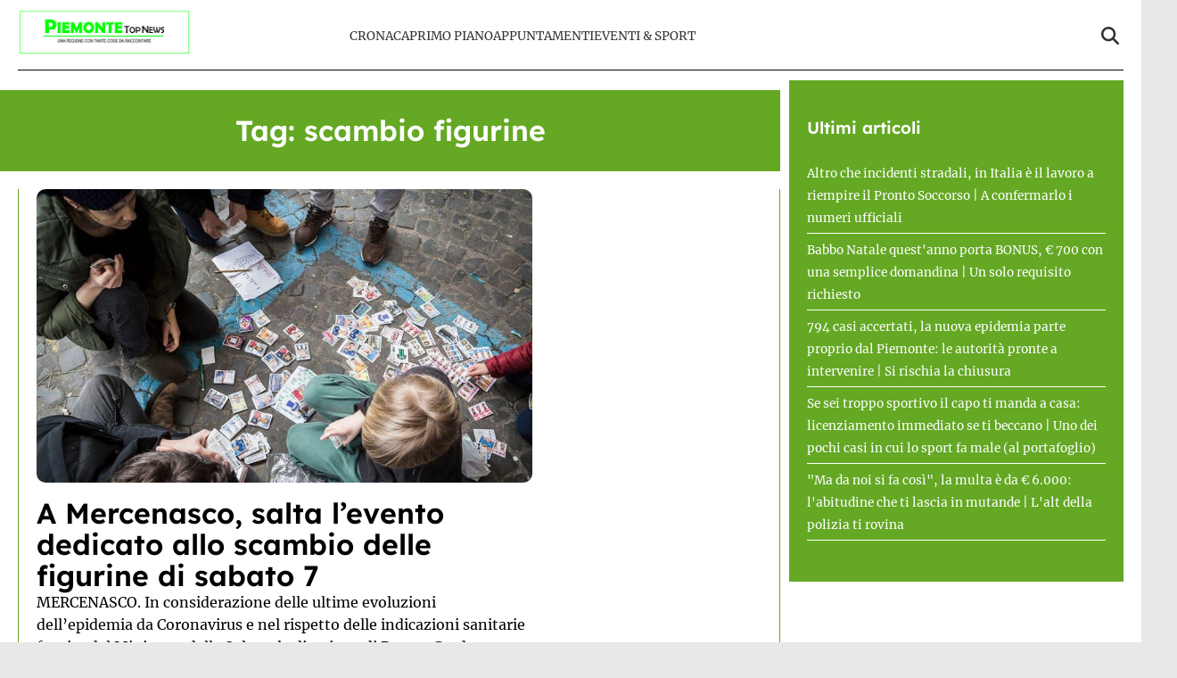

--- FILE ---
content_type: text/html; charset=UTF-8
request_url: https://www.piemontetopnews.it/tag/scambio-figurine/
body_size: 16236
content:
<!doctype html>
<html lang="it-IT">

<head>
    <meta name="google-site-verification" content="QfYxp999tW5hcRS6W2ylOYOwtJlzF2MsFhGfiH0rB7A" /><meta name="google-adsense-account" content="ca-pub-2121737085751619" />    <meta charset="UTF-8">
    <meta name="viewport" content="width=device-width, initial-scale=1">
    <link rel="profile" href="http://gmpg.org/xfn/11">
            <link rel="preconnect" href="https://securepubads.g.doubleclick.net" crossorigin>
        <link rel="preconnect" href="https://cmp.inmobi.com" crossorigin>
        <link rel="dns-prefetch" href="//www.googletagmanager.com">
        <link rel="dns-prefetch" href="//c.amazon-adsystem.com">
        <link rel="dns-prefetch" href="//adsystem.pages.dev">
    
    
    <style>
    :root {
                    --primary-color: #64a824;
                    --secondary-color: #ffffff;
                    --header-bg-color: #ffffff;
                    --header-text-color: #333333;
                    --footer-bg-color: #000000;
                    --footer-text-color: #ffffff;
                    --title-font: 'Lexend';
                    --body-font: 'Merriweather';
            }
</style>

	
    <script data-minify="1" src="https://www.piemontetopnews.it/wp-content/cache/min/1/wp-content/themes/victoria/inc/scripts/cmp/inmobi-generic.js?ver=1762448924" data-rocket-defer defer></script>
	<script data-minify="1" async src="https://www.piemontetopnews.it/wp-content/cache/min/1/ad-system/lib/prebid.js?ver=1762448924" crossorigin="anonymous"></script>
	<script data-minify="1" async src="https://www.piemontetopnews.it/wp-content/cache/min/1/tag/js/gpt.js?ver=1762448925" crossorigin="anonymous"></script>
	<script data-minify="1" async src="https://www.piemontetopnews.it/wp-content/cache/min/1/ad-system/loader.js?ver=1762448925" crossorigin="anonymous"></script>


    
    <meta name='robots' content='index, follow, max-image-preview:large, max-snippet:-1, max-video-preview:-1' />
	<style>img:is([sizes="auto" i], [sizes^="auto," i]) { contain-intrinsic-size: 3000px 1500px }</style>
	
	<!-- This site is optimized with the Yoast SEO plugin v24.8.1 - https://yoast.com/wordpress/plugins/seo/ -->
	<title>scambio figurine Archivi - PiemonteTopNews</title>
	<link rel="canonical" href="https://www.piemontetopnews.it/tag/scambio-figurine/" />
	<meta property="og:locale" content="it_IT" />
	<meta property="og:type" content="article" />
	<meta property="og:title" content="scambio figurine Archivi - PiemonteTopNews" />
	<meta property="og:url" content="https://www.piemontetopnews.it/tag/scambio-figurine/" />
	<meta property="og:site_name" content="PiemonteTopNews" />
	<meta name="twitter:card" content="summary_large_image" />
	<script type="application/ld+json" class="yoast-schema-graph">{"@context":"https://schema.org","@graph":[{"@type":"CollectionPage","@id":"https://www.piemontetopnews.it/tag/scambio-figurine/","url":"https://www.piemontetopnews.it/tag/scambio-figurine/","name":"scambio figurine Archivi - PiemonteTopNews","isPartOf":{"@id":"https://www.piemontetopnews.it/#website"},"primaryImageOfPage":{"@id":"https://www.piemontetopnews.it/tag/scambio-figurine/#primaryimage"},"image":{"@id":"https://www.piemontetopnews.it/tag/scambio-figurine/#primaryimage"},"thumbnailUrl":"https://www.piemontetopnews.it/wp-content/uploads/2020/03/Scambio-figurine-2.jpg","breadcrumb":{"@id":"https://www.piemontetopnews.it/tag/scambio-figurine/#breadcrumb"},"inLanguage":"it-IT"},{"@type":"ImageObject","inLanguage":"it-IT","@id":"https://www.piemontetopnews.it/tag/scambio-figurine/#primaryimage","url":"https://www.piemontetopnews.it/wp-content/uploads/2020/03/Scambio-figurine-2.jpg","contentUrl":"https://www.piemontetopnews.it/wp-content/uploads/2020/03/Scambio-figurine-2.jpg","width":1041,"height":615},{"@type":"BreadcrumbList","@id":"https://www.piemontetopnews.it/tag/scambio-figurine/#breadcrumb","itemListElement":[{"@type":"ListItem","position":1,"name":"Home","item":"https://www.piemontetopnews.it/"},{"@type":"ListItem","position":2,"name":"scambio figurine"}]},{"@type":"WebSite","@id":"https://www.piemontetopnews.it/#website","url":"https://www.piemontetopnews.it/","name":"PiemonteTopNews","description":"Una regione con tante cose da raccontare","publisher":{"@id":"https://www.piemontetopnews.it/#organization"},"potentialAction":[{"@type":"SearchAction","target":{"@type":"EntryPoint","urlTemplate":"https://www.piemontetopnews.it/?s={search_term_string}"},"query-input":{"@type":"PropertyValueSpecification","valueRequired":true,"valueName":"search_term_string"}}],"inLanguage":"it-IT"},{"@type":"Organization","@id":"https://www.piemontetopnews.it/#organization","name":"PiemonteTopNews","url":"https://www.piemontetopnews.it/","logo":{"@type":"ImageObject","inLanguage":"it-IT","@id":"https://www.piemontetopnews.it/#/schema/logo/image/","url":"https://www.piemontetopnews.it/wp-content/uploads/2025/04/Logo-nuovo.jpg","contentUrl":"https://www.piemontetopnews.it/wp-content/uploads/2025/04/Logo-nuovo.jpg","width":800,"height":206,"caption":"PiemonteTopNews"},"image":{"@id":"https://www.piemontetopnews.it/#/schema/logo/image/"}}]}</script>
	<!-- / Yoast SEO plugin. -->


<link rel="amphtml" href="https://www.piemontetopnews.it/tag/scambio-figurine/amp/" /><meta name="generator" content="AMP for WP 1.1.4"/><link rel='dns-prefetch' href='//www.piemontetopnews.it' />
<link rel='dns-prefetch' href='//cmp.inmobi.com' />
<link rel='dns-prefetch' href='//www.googletagmanager.com' />
<link rel='dns-prefetch' href='//securepubads.g.doubleclick.net' />

<link rel="alternate" type="application/rss+xml" title="PiemonteTopNews &raquo; Feed" href="https://www.piemontetopnews.it/feed/" />
<link rel="alternate" type="application/rss+xml" title="PiemonteTopNews &raquo; Feed dei commenti" href="https://www.piemontetopnews.it/comments/feed/" />
<link rel="alternate" type="application/rss+xml" title="PiemonteTopNews &raquo; scambio figurine Feed del tag" href="https://www.piemontetopnews.it/tag/scambio-figurine/feed/" />
<style id='wp-emoji-styles-inline-css' type='text/css'>

	img.wp-smiley, img.emoji {
		display: inline !important;
		border: none !important;
		box-shadow: none !important;
		height: 1em !important;
		width: 1em !important;
		margin: 0 0.07em !important;
		vertical-align: -0.1em !important;
		background: none !important;
		padding: 0 !important;
	}
</style>
<link rel='stylesheet' id='wp-block-library-css' href='https://www.piemontetopnews.it/wp-includes/css/dist/block-library/style.min.css?ver=6.8.3' type='text/css' media='all' />
<style id='wp-block-library-theme-inline-css' type='text/css'>
.wp-block-audio :where(figcaption){color:#555;font-size:13px;text-align:center}.is-dark-theme .wp-block-audio :where(figcaption){color:#ffffffa6}.wp-block-audio{margin:0 0 1em}.wp-block-code{border:1px solid #ccc;border-radius:4px;font-family:Menlo,Consolas,monaco,monospace;padding:.8em 1em}.wp-block-embed :where(figcaption){color:#555;font-size:13px;text-align:center}.is-dark-theme .wp-block-embed :where(figcaption){color:#ffffffa6}.wp-block-embed{margin:0 0 1em}.blocks-gallery-caption{color:#555;font-size:13px;text-align:center}.is-dark-theme .blocks-gallery-caption{color:#ffffffa6}:root :where(.wp-block-image figcaption){color:#555;font-size:13px;text-align:center}.is-dark-theme :root :where(.wp-block-image figcaption){color:#ffffffa6}.wp-block-image{margin:0 0 1em}.wp-block-pullquote{border-bottom:4px solid;border-top:4px solid;color:currentColor;margin-bottom:1.75em}.wp-block-pullquote cite,.wp-block-pullquote footer,.wp-block-pullquote__citation{color:currentColor;font-size:.8125em;font-style:normal;text-transform:uppercase}.wp-block-quote{border-left:.25em solid;margin:0 0 1.75em;padding-left:1em}.wp-block-quote cite,.wp-block-quote footer{color:currentColor;font-size:.8125em;font-style:normal;position:relative}.wp-block-quote:where(.has-text-align-right){border-left:none;border-right:.25em solid;padding-left:0;padding-right:1em}.wp-block-quote:where(.has-text-align-center){border:none;padding-left:0}.wp-block-quote.is-large,.wp-block-quote.is-style-large,.wp-block-quote:where(.is-style-plain){border:none}.wp-block-search .wp-block-search__label{font-weight:700}.wp-block-search__button{border:1px solid #ccc;padding:.375em .625em}:where(.wp-block-group.has-background){padding:1.25em 2.375em}.wp-block-separator.has-css-opacity{opacity:.4}.wp-block-separator{border:none;border-bottom:2px solid;margin-left:auto;margin-right:auto}.wp-block-separator.has-alpha-channel-opacity{opacity:1}.wp-block-separator:not(.is-style-wide):not(.is-style-dots){width:100px}.wp-block-separator.has-background:not(.is-style-dots){border-bottom:none;height:1px}.wp-block-separator.has-background:not(.is-style-wide):not(.is-style-dots){height:2px}.wp-block-table{margin:0 0 1em}.wp-block-table td,.wp-block-table th{word-break:normal}.wp-block-table :where(figcaption){color:#555;font-size:13px;text-align:center}.is-dark-theme .wp-block-table :where(figcaption){color:#ffffffa6}.wp-block-video :where(figcaption){color:#555;font-size:13px;text-align:center}.is-dark-theme .wp-block-video :where(figcaption){color:#ffffffa6}.wp-block-video{margin:0 0 1em}:root :where(.wp-block-template-part.has-background){margin-bottom:0;margin-top:0;padding:1.25em 2.375em}
</style>
<style id='classic-theme-styles-inline-css' type='text/css'>
/*! This file is auto-generated */
.wp-block-button__link{color:#fff;background-color:#32373c;border-radius:9999px;box-shadow:none;text-decoration:none;padding:calc(.667em + 2px) calc(1.333em + 2px);font-size:1.125em}.wp-block-file__button{background:#32373c;color:#fff;text-decoration:none}
</style>
<style id='global-styles-inline-css' type='text/css'>
:root{--wp--preset--aspect-ratio--square: 1;--wp--preset--aspect-ratio--4-3: 4/3;--wp--preset--aspect-ratio--3-4: 3/4;--wp--preset--aspect-ratio--3-2: 3/2;--wp--preset--aspect-ratio--2-3: 2/3;--wp--preset--aspect-ratio--16-9: 16/9;--wp--preset--aspect-ratio--9-16: 9/16;--wp--preset--color--black: #000000;--wp--preset--color--cyan-bluish-gray: #abb8c3;--wp--preset--color--white: #ffffff;--wp--preset--color--pale-pink: #f78da7;--wp--preset--color--vivid-red: #cf2e2e;--wp--preset--color--luminous-vivid-orange: #ff6900;--wp--preset--color--luminous-vivid-amber: #fcb900;--wp--preset--color--light-green-cyan: #7bdcb5;--wp--preset--color--vivid-green-cyan: #00d084;--wp--preset--color--pale-cyan-blue: #8ed1fc;--wp--preset--color--vivid-cyan-blue: #0693e3;--wp--preset--color--vivid-purple: #9b51e0;--wp--preset--gradient--vivid-cyan-blue-to-vivid-purple: linear-gradient(135deg,rgba(6,147,227,1) 0%,rgb(155,81,224) 100%);--wp--preset--gradient--light-green-cyan-to-vivid-green-cyan: linear-gradient(135deg,rgb(122,220,180) 0%,rgb(0,208,130) 100%);--wp--preset--gradient--luminous-vivid-amber-to-luminous-vivid-orange: linear-gradient(135deg,rgba(252,185,0,1) 0%,rgba(255,105,0,1) 100%);--wp--preset--gradient--luminous-vivid-orange-to-vivid-red: linear-gradient(135deg,rgba(255,105,0,1) 0%,rgb(207,46,46) 100%);--wp--preset--gradient--very-light-gray-to-cyan-bluish-gray: linear-gradient(135deg,rgb(238,238,238) 0%,rgb(169,184,195) 100%);--wp--preset--gradient--cool-to-warm-spectrum: linear-gradient(135deg,rgb(74,234,220) 0%,rgb(151,120,209) 20%,rgb(207,42,186) 40%,rgb(238,44,130) 60%,rgb(251,105,98) 80%,rgb(254,248,76) 100%);--wp--preset--gradient--blush-light-purple: linear-gradient(135deg,rgb(255,206,236) 0%,rgb(152,150,240) 100%);--wp--preset--gradient--blush-bordeaux: linear-gradient(135deg,rgb(254,205,165) 0%,rgb(254,45,45) 50%,rgb(107,0,62) 100%);--wp--preset--gradient--luminous-dusk: linear-gradient(135deg,rgb(255,203,112) 0%,rgb(199,81,192) 50%,rgb(65,88,208) 100%);--wp--preset--gradient--pale-ocean: linear-gradient(135deg,rgb(255,245,203) 0%,rgb(182,227,212) 50%,rgb(51,167,181) 100%);--wp--preset--gradient--electric-grass: linear-gradient(135deg,rgb(202,248,128) 0%,rgb(113,206,126) 100%);--wp--preset--gradient--midnight: linear-gradient(135deg,rgb(2,3,129) 0%,rgb(40,116,252) 100%);--wp--preset--font-size--small: 13px;--wp--preset--font-size--medium: 20px;--wp--preset--font-size--large: 36px;--wp--preset--font-size--x-large: 42px;--wp--preset--spacing--20: 0.44rem;--wp--preset--spacing--30: 0.67rem;--wp--preset--spacing--40: 1rem;--wp--preset--spacing--50: 1.5rem;--wp--preset--spacing--60: 2.25rem;--wp--preset--spacing--70: 3.38rem;--wp--preset--spacing--80: 5.06rem;--wp--preset--shadow--natural: 6px 6px 9px rgba(0, 0, 0, 0.2);--wp--preset--shadow--deep: 12px 12px 50px rgba(0, 0, 0, 0.4);--wp--preset--shadow--sharp: 6px 6px 0px rgba(0, 0, 0, 0.2);--wp--preset--shadow--outlined: 6px 6px 0px -3px rgba(255, 255, 255, 1), 6px 6px rgba(0, 0, 0, 1);--wp--preset--shadow--crisp: 6px 6px 0px rgba(0, 0, 0, 1);}:root :where(.is-layout-flow) > :first-child{margin-block-start: 0;}:root :where(.is-layout-flow) > :last-child{margin-block-end: 0;}:root :where(.is-layout-flow) > *{margin-block-start: 24px;margin-block-end: 0;}:root :where(.is-layout-constrained) > :first-child{margin-block-start: 0;}:root :where(.is-layout-constrained) > :last-child{margin-block-end: 0;}:root :where(.is-layout-constrained) > *{margin-block-start: 24px;margin-block-end: 0;}:root :where(.is-layout-flex){gap: 24px;}:root :where(.is-layout-grid){gap: 24px;}body .is-layout-flex{display: flex;}.is-layout-flex{flex-wrap: wrap;align-items: center;}.is-layout-flex > :is(*, div){margin: 0;}body .is-layout-grid{display: grid;}.is-layout-grid > :is(*, div){margin: 0;}.has-black-color{color: var(--wp--preset--color--black) !important;}.has-cyan-bluish-gray-color{color: var(--wp--preset--color--cyan-bluish-gray) !important;}.has-white-color{color: var(--wp--preset--color--white) !important;}.has-pale-pink-color{color: var(--wp--preset--color--pale-pink) !important;}.has-vivid-red-color{color: var(--wp--preset--color--vivid-red) !important;}.has-luminous-vivid-orange-color{color: var(--wp--preset--color--luminous-vivid-orange) !important;}.has-luminous-vivid-amber-color{color: var(--wp--preset--color--luminous-vivid-amber) !important;}.has-light-green-cyan-color{color: var(--wp--preset--color--light-green-cyan) !important;}.has-vivid-green-cyan-color{color: var(--wp--preset--color--vivid-green-cyan) !important;}.has-pale-cyan-blue-color{color: var(--wp--preset--color--pale-cyan-blue) !important;}.has-vivid-cyan-blue-color{color: var(--wp--preset--color--vivid-cyan-blue) !important;}.has-vivid-purple-color{color: var(--wp--preset--color--vivid-purple) !important;}.has-black-background-color{background-color: var(--wp--preset--color--black) !important;}.has-cyan-bluish-gray-background-color{background-color: var(--wp--preset--color--cyan-bluish-gray) !important;}.has-white-background-color{background-color: var(--wp--preset--color--white) !important;}.has-pale-pink-background-color{background-color: var(--wp--preset--color--pale-pink) !important;}.has-vivid-red-background-color{background-color: var(--wp--preset--color--vivid-red) !important;}.has-luminous-vivid-orange-background-color{background-color: var(--wp--preset--color--luminous-vivid-orange) !important;}.has-luminous-vivid-amber-background-color{background-color: var(--wp--preset--color--luminous-vivid-amber) !important;}.has-light-green-cyan-background-color{background-color: var(--wp--preset--color--light-green-cyan) !important;}.has-vivid-green-cyan-background-color{background-color: var(--wp--preset--color--vivid-green-cyan) !important;}.has-pale-cyan-blue-background-color{background-color: var(--wp--preset--color--pale-cyan-blue) !important;}.has-vivid-cyan-blue-background-color{background-color: var(--wp--preset--color--vivid-cyan-blue) !important;}.has-vivid-purple-background-color{background-color: var(--wp--preset--color--vivid-purple) !important;}.has-black-border-color{border-color: var(--wp--preset--color--black) !important;}.has-cyan-bluish-gray-border-color{border-color: var(--wp--preset--color--cyan-bluish-gray) !important;}.has-white-border-color{border-color: var(--wp--preset--color--white) !important;}.has-pale-pink-border-color{border-color: var(--wp--preset--color--pale-pink) !important;}.has-vivid-red-border-color{border-color: var(--wp--preset--color--vivid-red) !important;}.has-luminous-vivid-orange-border-color{border-color: var(--wp--preset--color--luminous-vivid-orange) !important;}.has-luminous-vivid-amber-border-color{border-color: var(--wp--preset--color--luminous-vivid-amber) !important;}.has-light-green-cyan-border-color{border-color: var(--wp--preset--color--light-green-cyan) !important;}.has-vivid-green-cyan-border-color{border-color: var(--wp--preset--color--vivid-green-cyan) !important;}.has-pale-cyan-blue-border-color{border-color: var(--wp--preset--color--pale-cyan-blue) !important;}.has-vivid-cyan-blue-border-color{border-color: var(--wp--preset--color--vivid-cyan-blue) !important;}.has-vivid-purple-border-color{border-color: var(--wp--preset--color--vivid-purple) !important;}.has-vivid-cyan-blue-to-vivid-purple-gradient-background{background: var(--wp--preset--gradient--vivid-cyan-blue-to-vivid-purple) !important;}.has-light-green-cyan-to-vivid-green-cyan-gradient-background{background: var(--wp--preset--gradient--light-green-cyan-to-vivid-green-cyan) !important;}.has-luminous-vivid-amber-to-luminous-vivid-orange-gradient-background{background: var(--wp--preset--gradient--luminous-vivid-amber-to-luminous-vivid-orange) !important;}.has-luminous-vivid-orange-to-vivid-red-gradient-background{background: var(--wp--preset--gradient--luminous-vivid-orange-to-vivid-red) !important;}.has-very-light-gray-to-cyan-bluish-gray-gradient-background{background: var(--wp--preset--gradient--very-light-gray-to-cyan-bluish-gray) !important;}.has-cool-to-warm-spectrum-gradient-background{background: var(--wp--preset--gradient--cool-to-warm-spectrum) !important;}.has-blush-light-purple-gradient-background{background: var(--wp--preset--gradient--blush-light-purple) !important;}.has-blush-bordeaux-gradient-background{background: var(--wp--preset--gradient--blush-bordeaux) !important;}.has-luminous-dusk-gradient-background{background: var(--wp--preset--gradient--luminous-dusk) !important;}.has-pale-ocean-gradient-background{background: var(--wp--preset--gradient--pale-ocean) !important;}.has-electric-grass-gradient-background{background: var(--wp--preset--gradient--electric-grass) !important;}.has-midnight-gradient-background{background: var(--wp--preset--gradient--midnight) !important;}.has-small-font-size{font-size: var(--wp--preset--font-size--small) !important;}.has-medium-font-size{font-size: var(--wp--preset--font-size--medium) !important;}.has-large-font-size{font-size: var(--wp--preset--font-size--large) !important;}.has-x-large-font-size{font-size: var(--wp--preset--font-size--x-large) !important;}
:root :where(.wp-block-pullquote){font-size: 1.5em;line-height: 1.6;}
</style>
<link data-minify="1" rel='stylesheet' id='magellano_browserpush-css' href='https://www.piemontetopnews.it/wp-content/cache/min/1/wp-content/plugins/magellano-mt/includes/modules/magellano_browserpush/css/magellano_browserpush.css?ver=1762448924' type='text/css' media='all' />
<link rel='stylesheet' id='magellano-mt-css' href='https://www.piemontetopnews.it/wp-content/plugins/magellano-mt/public/css/magellano-mt-public.css?ver=1.5.20' type='text/css' media='all' />
<link data-minify="1" rel='stylesheet' id='victoria-main-css' href='https://www.piemontetopnews.it/wp-content/cache/min/1/wp-content/themes/victoria/inc/styles/victoria-main.css?ver=1762448924' type='text/css' media='all' />
<style id='rocket-lazyload-inline-css' type='text/css'>
.rll-youtube-player{position:relative;padding-bottom:56.23%;height:0;overflow:hidden;max-width:100%;}.rll-youtube-player:focus-within{outline: 2px solid currentColor;outline-offset: 5px;}.rll-youtube-player iframe{position:absolute;top:0;left:0;width:100%;height:100%;z-index:100;background:0 0}.rll-youtube-player img{bottom:0;display:block;left:0;margin:auto;max-width:100%;width:100%;position:absolute;right:0;top:0;border:none;height:auto;-webkit-transition:.4s all;-moz-transition:.4s all;transition:.4s all}.rll-youtube-player img:hover{-webkit-filter:brightness(75%)}.rll-youtube-player .play{height:100%;width:100%;left:0;top:0;position:absolute;background:var(--wpr-bg-4c40a867-1b24-47d2-955c-867bb4d5d536) no-repeat center;background-color: transparent !important;cursor:pointer;border:none;}.wp-embed-responsive .wp-has-aspect-ratio .rll-youtube-player{position:absolute;padding-bottom:0;width:100%;height:100%;top:0;bottom:0;left:0;right:0}
</style>
<script type="text/javascript" src="https://www.piemontetopnews.it/wp-includes/js/jquery/jquery.min.js?ver=3.7.1" id="jquery-core-js" data-rocket-defer defer></script>
<script type="text/javascript" src="https://www.piemontetopnews.it/wp-includes/js/jquery/jquery-migrate.min.js?ver=3.4.1" id="jquery-migrate-js" data-rocket-defer defer></script>
<script type="text/javascript" id="magellano_browserpush-js-extra">
/* <![CDATA[ */
var magellano_browserpush_vars = {"siteurl":"http:\/\/www.piemontetopnews.it","api_uri":"https:\/\/infinitypush.magellanotech.it","theme":"Victoria","sitename":"piemontetopnews.it","is_post":""};
/* ]]> */
</script>
<script data-minify="1" type="text/javascript" src="https://www.piemontetopnews.it/wp-content/cache/min/1/wp-content/plugins/magellano-mt/includes/modules/magellano_browserpush/js/magellano_browserpush.js?ver=1762448925" id="magellano_browserpush-js" data-rocket-defer defer></script>
<script data-minify="1" type="text/javascript" src="https://www.piemontetopnews.it/wp-content/cache/min/1/wp-content/plugins/magellano-mt/public/js/magellano-mt-public.js?ver=1762448925" id="magellano-mt-js" data-rocket-defer defer></script>
<link rel="https://api.w.org/" href="https://www.piemontetopnews.it/wp-json/" /><link rel="alternate" title="JSON" type="application/json" href="https://www.piemontetopnews.it/wp-json/wp/v2/tags/8019" /><link rel="EditURI" type="application/rsd+xml" title="RSD" href="https://www.piemontetopnews.it/xmlrpc.php?rsd" />
<meta name="generator" content="WordPress 6.8.3" />
<script>var magellanoWebPushData = {"site":"piemontetopnews.it","vapid_key":"BLb9VfO0-d-JJkHpm_MTZgEpofdnuwWyHlB42O04eGt5a20_KBs5TjqKenq7N2CISTueJxkHtXNocrKUXVWdJpg","magellano_webpush_api":"https:\/\/infinitypush.magellanotech.it\/api\/push"}</script><script data-minify="1" src="https://www.piemontetopnews.it/wp-content/cache/min/1/wp-content/plugins/magellano-mt/includes/modules/magellano_webpush/js/magellano_webpush.js?ver=1762448925" data-rocket-defer defer></script><link rel="icon" href="https://www.piemontetopnews.it/wp-content/uploads/2025/04/cropped-cropped-Logo-quadrato-bis-e1531749832533-2-192x192-1-32x32.jpg" sizes="32x32" />
<link rel="icon" href="https://www.piemontetopnews.it/wp-content/uploads/2025/04/cropped-cropped-Logo-quadrato-bis-e1531749832533-2-192x192-1-192x192.jpg" sizes="192x192" />
<link rel="apple-touch-icon" href="https://www.piemontetopnews.it/wp-content/uploads/2025/04/cropped-cropped-Logo-quadrato-bis-e1531749832533-2-192x192-1-180x180.jpg" />
<meta name="msapplication-TileImage" content="https://www.piemontetopnews.it/wp-content/uploads/2025/04/cropped-cropped-Logo-quadrato-bis-e1531749832533-2-192x192-1-270x270.jpg" />
		<style type="text/css" id="wp-custom-css">
			#masthead .row {
	padding: 10px 0;
	border-bottom: 1px solid black;
}

html, body {
	max-width: 100vw;
	overflow-x: hidden;
}

#scroll-up {
	display: none;
}		</style>
		<noscript><style id="rocket-lazyload-nojs-css">.rll-youtube-player, [data-lazy-src]{display:none !important;}</style></noscript>
<style id="wpr-lazyload-bg-container"></style><style id="wpr-lazyload-bg-exclusion"></style>
<noscript>
<style id="wpr-lazyload-bg-nostyle">.rll-youtube-player .play{--wpr-bg-4c40a867-1b24-47d2-955c-867bb4d5d536: url('https://www.piemontetopnews.it/wp-content/plugins/wp-rocket/assets/img/youtube.png');}</style>
</noscript>
<script type="application/javascript">const rocket_pairs = [{"selector":".rll-youtube-player .play","style":".rll-youtube-player .play{--wpr-bg-4c40a867-1b24-47d2-955c-867bb4d5d536: url('https:\/\/www.piemontetopnews.it\/wp-content\/plugins\/wp-rocket\/assets\/img\/youtube.png');}","hash":"4c40a867-1b24-47d2-955c-867bb4d5d536","url":"https:\/\/www.piemontetopnews.it\/wp-content\/plugins\/wp-rocket\/assets\/img\/youtube.png"}]; const rocket_excluded_pairs = [];</script><meta name="generator" content="WP Rocket 3.18.3" data-wpr-features="wpr_lazyload_css_bg_img wpr_defer_js wpr_minify_js wpr_lazyload_images wpr_lazyload_iframes wpr_image_dimensions wpr_minify_css wpr_preload_links wpr_host_fonts_locally wpr_desktop wpr_dns_prefetch" /></head>

<body class="archive tag tag-scambio-figurine tag-8019 wp-custom-logo wp-embed-responsive wp-theme-victoria">

<!--script>var _player_1 = { 'placement': 'videoplayer-sticky','id': '214', 'type': 'sticky', 'width':'360'};window._tgvtag.players.push(_player_1);</script-->
<div data-rocket-location-hash="cb4d9554ce9c91c6a8bd2386c9241107" id="videoplayer-sticky" class="text-center"></div>
<div data-rocket-location-hash="2d958ef039c16426f4dcabc8a3fe30b7" class="adk-slot interstitial">
    <div data-rocket-location-hash="24e8cc63c5dbad8d802b05f893626364" id="adk_interstitial0"></div>
    <div data-rocket-location-hash="32e63910f6043b76e741586f338f5863" id="adk_interstitial"></div>
</div>


<div data-rocket-location-hash="7fb7a6d3d25e7151bb9b7fdd6e60fb24" id="page" class="site">
    <a class="skip-link screen-reader-text" href="#content">Skip to content</a>

    

<div data-rocket-location-hash="57d197b898ce964c6af367c38aa5718f" class="header-layout-1">
    <header data-rocket-location-hash="d63100ba1556fcc51fe27e9de42c0747" id="masthead" class="site-header victoria-header">
                <div class="masthead-banner " data-background="">
            <div class="container">
                <div class="row">
                <div class="col-md-4">
                    <div class="site-branding">
                        <a href="https://www.piemontetopnews.it/" class="custom-logo-link" rel="home"><img width="800" height="206" src="data:image/svg+xml,%3Csvg%20xmlns='http://www.w3.org/2000/svg'%20viewBox='0%200%20800%20206'%3E%3C/svg%3E" class="custom-logo" alt="PiemonteTopNews" decoding="async" fetchpriority="high" data-lazy-srcset="https://www.piemontetopnews.it/wp-content/uploads/2025/04/Logo-nuovo.jpg 800w, https://www.piemontetopnews.it/wp-content/uploads/2025/04/Logo-nuovo-300x77.jpg 300w, https://www.piemontetopnews.it/wp-content/uploads/2025/04/Logo-nuovo-768x198.jpg 768w" data-lazy-sizes="(max-width: 800px) 100vw, 800px" data-lazy-src="https://www.piemontetopnews.it/wp-content/uploads/2025/04/Logo-nuovo.jpg" /><noscript><img width="800" height="206" src="https://www.piemontetopnews.it/wp-content/uploads/2025/04/Logo-nuovo.jpg" class="custom-logo" alt="PiemonteTopNews" decoding="async" fetchpriority="high" srcset="https://www.piemontetopnews.it/wp-content/uploads/2025/04/Logo-nuovo.jpg 800w, https://www.piemontetopnews.it/wp-content/uploads/2025/04/Logo-nuovo-300x77.jpg 300w, https://www.piemontetopnews.it/wp-content/uploads/2025/04/Logo-nuovo-768x198.jpg 768w" sizes="(max-width: 800px) 100vw, 800px" /></noscript></a>                    </div>
                </div>
                    <div class="col-md-8">
                        <nav id="site-navigation" class="main-navigation vic-main-nav">
                
                            <div class="stretch-col">
                                <div class="navigation-container">

                                    <div class="main-navigation-container-items-wrapper">

                                        <span class="toggle-menu" aria-controls="primary-menu" aria-expanded="false">
                                            <a href="javascript:void(0)" class="aft-void-menu">
                                                <span class="screen-reader-text">Menu Principale</span>
                                                <i class="ham"></i>
                                            </a>
                                        </span>
                                        
                                        <div class="menu main-menu"><ul id="primary-menu" class="menu"><li id="menu-item-87406" class="menu-item menu-item-type-taxonomy menu-item-object-category menu-item-87406"><a href="https://www.piemontetopnews.it/category/cronaca/">Cronaca</a></li>
<li id="menu-item-87407" class="menu-item menu-item-type-taxonomy menu-item-object-category menu-item-87407"><a href="https://www.piemontetopnews.it/category/top-news/">Primo Piano</a></li>
<li id="menu-item-81723" class="menu-item menu-item-type-taxonomy menu-item-object-category menu-item-81723"><a href="https://www.piemontetopnews.it/category/eventi/">Appuntamenti</a></li>
<li id="menu-item-87408" class="menu-item menu-item-type-taxonomy menu-item-object-category menu-item-87408"><a href="https://www.piemontetopnews.it/category/eventi-sport/">Eventi &amp; Sport</a></li>
</ul></div>                                    </div>
                                    <div class="cart-search">

                                        <div class="vic-search-wrap">
                                            <div class="search-overlay">
                                                <a href="#" title="Search" class="search-icon">
                                                <svg xmlns="http://www.w3.org/2000/svg" viewBox="0 0 512 512" style="height: 20px; width: 20px;"><path d="M416 208c0 45.9-14.9 88.3-40 122.7L502.6 457.4c12.5 12.5 12.5 32.8 0 45.3s-32.8 12.5-45.3 0L330.7 376c-34.4 25.2-76.8 40-122.7 40C93.1 416 0 322.9 0 208S93.1 0 208 0S416 93.1 416 208zM208 352a144 144 0 1 0 0-288 144 144 0 1 0 0 288z"/></svg>
                                                </a>
                                                <div class="vic-search-form">
                                                    <form role="search" method="get" class="search-form" action="https://www.piemontetopnews.it/">
				<label>
					<span class="screen-reader-text">Ricerca per:</span>
					<input type="search" class="search-field" placeholder="Cerca &hellip;" value="" name="s" />
				</label>
				<input type="submit" class="search-submit" value="Cerca" />
			</form>                                                </div>
                                            </div>
                                        </div>
                                    </div>

                                </div>
                            </div>

                        </nav>
                    </div>
                </div>
            </div>
        </div>
        
    </header>
</div>
    <div data-rocket-location-hash="80f66f928d4bdafffaee3f6d6e68ba25" id="content" class="container">
     <div data-rocket-location-hash="9816ceeb0657153c7b4db95941a1adbb" class="section-block-upper row">
     <div id="primary" class="content-area">
         <main id="main" class="site-main aft-archive-post">
                              <header class="header-title-wrapper1">
                     <h1 class="page-title">Tag: <span>scambio figurine</span></h1>                 </header><!-- .header-title-wrapper -->

                 <div class="row">
                    <div id="aft-inner-row">

                        <div class="archive-first-section"><div class="sec-main"><div class="post-item"><div class="post-thumbnail"><a href="https://www.piemontetopnews.it/a-mercenasco-una-giornata-dedicata-allo-scambio-delle-figurine/"><img width="1041" height="615" src="data:image/svg+xml,%3Csvg%20xmlns='http://www.w3.org/2000/svg'%20viewBox='0%200%201041%20615'%3E%3C/svg%3E" class="attachment-full size-full wp-post-image" alt="" decoding="async" data-lazy-srcset="https://www.piemontetopnews.it/wp-content/uploads/2020/03/Scambio-figurine-2.jpg 1041w, https://www.piemontetopnews.it/wp-content/uploads/2020/03/Scambio-figurine-2-300x177.jpg 300w, https://www.piemontetopnews.it/wp-content/uploads/2020/03/Scambio-figurine-2-1024x605.jpg 1024w, https://www.piemontetopnews.it/wp-content/uploads/2020/03/Scambio-figurine-2-768x454.jpg 768w" data-lazy-sizes="(max-width: 1041px) 100vw, 1041px" data-lazy-src="https://www.piemontetopnews.it/wp-content/uploads/2020/03/Scambio-figurine-2.jpg" /><noscript><img width="1041" height="615" src="https://www.piemontetopnews.it/wp-content/uploads/2020/03/Scambio-figurine-2.jpg" class="attachment-full size-full wp-post-image" alt="" decoding="async" srcset="https://www.piemontetopnews.it/wp-content/uploads/2020/03/Scambio-figurine-2.jpg 1041w, https://www.piemontetopnews.it/wp-content/uploads/2020/03/Scambio-figurine-2-300x177.jpg 300w, https://www.piemontetopnews.it/wp-content/uploads/2020/03/Scambio-figurine-2-1024x605.jpg 1024w, https://www.piemontetopnews.it/wp-content/uploads/2020/03/Scambio-figurine-2-768x454.jpg 768w" sizes="(max-width: 1041px) 100vw, 1041px" /></noscript></a></div><h2 class="post-title"><a href="https://www.piemontetopnews.it/a-mercenasco-una-giornata-dedicata-allo-scambio-delle-figurine/">A Mercenasco, salta l&#8217;evento dedicato allo scambio delle figurine di sabato 7</a></h2><div class="post-excerpt">MERCENASCO. In considerazione delle ultime evoluzioni dell’epidemia da Coronavirus e nel rispetto delle indicazioni sanitarie fornite dal Ministero della Salute, la direzione di Peraga Garden Center ha deciso di rinviare a data da destinarsi l’evento “Ma che Figu” previsto per questo sabato 7 marzo. La decisione è stata presa per evitare il sovraffollamento dell’ambiente nell’interesse [&hellip;]</div></div>                    </div>
</div>


                 <div class="col col-ten">
                     <div class="vic-pagination">
                                              </div>
                 </div>

                      </main><!-- #main -->
     </div><!-- #primary -->

     <aside id="secondary" class="sidebar-mts">
    <section id="sidebar-area-1">
        <div class="mg-adv-controller" 
        id="Piemontetopnews_SB" 
        data-slot="Sito/SB" 
        data-mapping="MG_ARTICLE" 
        data-dimensions="300x250,336x280,300x600" 
        placementid-seedtag="35547878" 
        placementid-adasta="35596692" style="text-align: center;" >
</div>    </section>
    
    <section id="sidebar-area-2">
        <h3>Ultimi articoli</h3>
        <ul>
                            <li><a href="https://www.piemontetopnews.it/altro-che-incidenti-stradali-in-italia-e-il-lavoro-a-riempire-il-pronto-soccorso-a-confermarlo-i-numeri-ufficiali/">Altro che incidenti stradali, in Italia è il lavoro a riempire il Pronto Soccorso | A confermarlo i numeri ufficiali</a></li>
                            <li><a href="https://www.piemontetopnews.it/babbo-natale-questanno-porta-bonus-e-700-con-una-semplice-domandina-un-solo-requisito-richiesto/">Babbo Natale quest&#039;anno porta BONUS, € 700 con una semplice domandina | Un solo requisito richiesto</a></li>
                            <li><a href="https://www.piemontetopnews.it/794-casi-accertati-la-nuova-epidemia-parte-proprio-dal-piemonte-le-autorita-pronte-a-intervenire-si-rischia-la-chiusura/">794 casi accertati, la nuova epidemia parte proprio dal Piemonte: le autorità pronte a intervenire | Si rischia la chiusura</a></li>
                            <li><a href="https://www.piemontetopnews.it/se-sei-troppo-sportivo-il-capo-ti-manda-a-casa-licenziamento-immediato-se-ti-beccano-uno-dei-pochi-casi-in-cui-lo-sport-fa-male-al-portafoglio/">Se sei troppo sportivo il capo ti manda a casa: licenziamento immediato se ti beccano | Uno dei pochi casi in cui lo sport fa male (al portafoglio)</a></li>
                            <li><a href="https://www.piemontetopnews.it/ma-da-noi-si-fa-cosi-la-multa-e-da-e-6-000-labitudine-che-ti-lascia-in-mutande-lalt-della-polizia-ti-rovina/">&quot;Ma da noi si fa così&quot;, la multa è da € 6.000: l&#039;abitudine che ti lascia in mutande | L&#039;alt della polizia ti rovina</a></li>
                    </ul>
    </section>
    
    <section id="sidebar-area-3">
            </section>
</aside><!-- #secondary -->


    <style>

.archive h1.page-title {
    padding: 20px 0;
    margin-bottom: 20px;
    background-color: var(--primary-color, #bb1919);
    color: white;
}

#aft-inner-row {
    padding: 0 20px;
}

.archive-first-section {
    display: flex;
    padding-bottom: 20px;
    border-bottom: 1px solid var(--primary-color, #bb1919);
}

.archive-first-section .sec-side, .archive-first-section .sec-main {
    display: flex;
    flex-direction: column;
    width: 100%;
}

.archive-first-section .sec-side .post-item, .archive-first-section .sec-main .post-item {
    width: 100%;
}

.archive-first-section .sec-main .post-item:first-child, .archive-first-section .sec-side .post-item:first-child {
    padding-bottom: 20px;
    border-bottom: 1px solid var(--primary-color, #bb1919);
}

.archive-first-section .sec-main .post-item:first-child .post-thumbnail, .archive-first-section .sec-side .post-item:first-child .post-thumbnail {
    margin-bottom: 10px;
}

.archive-first-section .sec-main .post-excerpt {
    width: 100%;
}

.post-item {
    display: flex;
    flex-direction: row;
    padding: 15px 0;
    border-top: 1px solid #e0e0e0;
    align-items: center;
}

.post-item .post-thumbnail img {
    border-radius: 10px;
    max-width: 100%;
    height: auto;
    aspect-ratio: 16 / 9;
    object-fit: cover;
}

.archive-first-section .sec-main .post-item:first-child, .archive-first-section .sec-main .post-item:nth-child(2), .archive-first-section .sec-side .post-item:first-child, .archive-first-section .sec-side .post-item:nth-child(2), .archive-section-list .post-list-item:first-child {
    border-top: none;
}

.archive-first-section .sec-main .post-item:not(:first-child) .post-title {
    order: 1;
    padding-right: 10px;
}

.archive-first-section .sec-main .post-item:not(:first-child) .post-thumbnail {
    order: 2;
}

.archive-first-section .sec-main .post-item:not(:first-child) .post-thumbnail img, .archive-first-section .sec-main .post-item:not(:first-child) .post-thumbnail a {
    height: 110px;
    width: auto;
    object-fit: cover;
    aspect-ratio: 16 / 9;
    display: flex;
}

.archive-first-section .sec-side .post-item:not(:first-child) .post-thumbnail {
    display: flex;
    flex-direction: column;
    justify-content: center;
}

.archive-first-section .sec-side .post-item:not(:first-child) .post-thumbnail img, .post-item.post-list-item .post-thumbnail img {
    width: 72px;
    height: 72px;
    max-width: 72px;
    object-fit: cover;
    aspect-ratio: 1 / 1;
}

.archive-first-section .sec-main .post-item:not(:first-child) h2 {
    font-family: var(--title-font), serif;
    font-size: 1.5rem;
}

.post-item.post-list-item .post-title, .archive-first-section .sec-side .post-item:not(:first-child) .post-title {
    padding-left: 10px;
    font-size: 1.275rem;
}

.post-item h2 {
    font-family: var(--title-font), serif;
    font-size: 1.125rem;
    margin: 0;
}

.post-item h2 a {
    color: black;
}

.archive-first-section .sec-main .post-item:first-child, .archive-first-section .sec-side .post-item:first-child {
    flex-direction: column;
}

.archive-first-section .sec-side .post-item:first-child h2 {
    font-family: var(--title-font), serif;
    font-size: 1.5rem;
}

.archive-first-section .sec-main .post-item:first-child h2 {
    font-family: var(--title-font), serif;
    font-size: 2rem;
}

@media (min-width: 768px) {
    #aft-inner-row {
        border-right: 1px solid var(--primary-color, #bb1919);
    }

    .archive-first-section .sec-side {
        order: 1;
        width: 33.33%;
        padding-right: 20px;
    }

    .archive-first-section .sec-main {
        order: 2;
        width: 66.66%;
        padding-left: 20px;
        border-left: 1px solid var(--primary-color, #bb1919);
    }

    .archive-first-section .sec-main .post-item:first-child, .archive-first-section .sec-side .post-item:first-child {
        padding-top: 0;
    }
}

@media (max-width: 767px) {
    .archive-first-section {
        flex-direction: column;
    }
}
    </style>



</div>

<style>
            @font-face {
            font-family: 'Lexend';
            src: url('https://www.piemontetopnews.it/wp-content/themes/victoria/fonts/Lexend-SemiBold.ttf') format('truetype');
            font-weight: normal;
            font-style: normal;
            font-display: swap;
        }
            @font-face {
            font-family: 'Merriweather';
            src: url('https://www.piemontetopnews.it/wp-content/themes/victoria/fonts/Merriweather-Regular.ttf') format('truetype');
            font-weight: normal;
            font-style: normal;
            font-display: swap;
        }
    </style>

<footer class="site-footer" style="background-color: #000000;">
    <div class="footer-logo-row container">
        <div class="col-md-6">
            <div class="site-branding">
                <a href="https://www.piemontetopnews.it/" class="custom-logo-link" rel="home"><img width="800" height="206" src="data:image/svg+xml,%3Csvg%20xmlns='http://www.w3.org/2000/svg'%20viewBox='0%200%20800%20206'%3E%3C/svg%3E" class="custom-logo" alt="PiemonteTopNews" decoding="async" data-lazy-srcset="https://www.piemontetopnews.it/wp-content/uploads/2025/04/Logo-nuovo.jpg 800w, https://www.piemontetopnews.it/wp-content/uploads/2025/04/Logo-nuovo-300x77.jpg 300w, https://www.piemontetopnews.it/wp-content/uploads/2025/04/Logo-nuovo-768x198.jpg 768w" data-lazy-sizes="(max-width: 800px) 100vw, 800px" data-lazy-src="https://www.piemontetopnews.it/wp-content/uploads/2025/04/Logo-nuovo.jpg" /><noscript><img width="800" height="206" src="https://www.piemontetopnews.it/wp-content/uploads/2025/04/Logo-nuovo.jpg" class="custom-logo" alt="PiemonteTopNews" decoding="async" srcset="https://www.piemontetopnews.it/wp-content/uploads/2025/04/Logo-nuovo.jpg 800w, https://www.piemontetopnews.it/wp-content/uploads/2025/04/Logo-nuovo-300x77.jpg 300w, https://www.piemontetopnews.it/wp-content/uploads/2025/04/Logo-nuovo-768x198.jpg 768w" sizes="(max-width: 800px) 100vw, 800px" /></noscript></a>            </div>
        </div>
        <div class="col-md-6">
            <div class="magellano-branding">
                <img width="500" height="60" src="data:image/svg+xml,%3Csvg%20xmlns='http://www.w3.org/2000/svg'%20viewBox='0%200%20500%2060'%3E%3C/svg%3E" alt="Magellano Tech Solutions SRL" data-lazy-src="https://www.piemontetopnews.it/wp-content/themes/victoria/img/footer-logo-magellano-rosso.png"><noscript><img width="500" height="60" src="https://www.piemontetopnews.it/wp-content/themes/victoria/img/footer-logo-magellano-rosso.png" alt="Magellano Tech Solutions SRL" loading="lazy"></noscript>            </div>
        </div>
    </div>
    
    <div class="footer-menu-row container" style="color: #ffffff">
        <div class="menu footer-menu"><ul id="footer-menu" class="menu"><li id="menu-item-81724" class="menu-item menu-item-type-custom menu-item-object-custom menu-item-81724"><a href="https://www.magellanotech.it/cookie-policy/">Cookie Policy</a></li>
<li id="menu-item-81726" class="menu-item menu-item-type-post_type menu-item-object-page menu-item-privacy-policy menu-item-81726"><a rel="privacy-policy" href="https://www.piemontetopnews.it/privacy-policy/">Privacy Policy</a></li>
</ul></div>    </div>

    <div class="footer-copy-row container">
        <div class="col-md-12" style="color: #ffffff">
            &copy;&nbsp;piemontetopnews.it di proprietà di Magellano Tech Solutions SRL - Via dei Due Macelli, 60 - 00187 Roma RM info@magellanotech.it        </div>
    </div>
    <style>
        .footer-menu-row ul li a { color: #ffffff; }
    </style>
</footer>

<a id="scroll-up" class="secondary-color" style="background-color: #000000;">
<svg xmlns="http://www.w3.org/2000/svg" viewBox="0 0 448 512"><path fill="#ffffff" d="M201.4 137.4c12.5-12.5 32.8-12.5 45.3 0l160 160c12.5 12.5 12.5 32.8 0 45.3s-32.8 12.5-45.3 0L224 205.3 86.6 342.6c-12.5 12.5-32.8 12.5-45.3 0s-12.5-32.8 0-45.3l160-160z"/></svg>
</a>

<script type="speculationrules">
{"prefetch":[{"source":"document","where":{"and":[{"href_matches":"\/*"},{"not":{"href_matches":["\/wp-*.php","\/wp-admin\/*","\/wp-content\/uploads\/*","\/wp-content\/*","\/wp-content\/plugins\/*","\/wp-content\/themes\/victoria\/*","\/*\\?(.+)"]}},{"not":{"selector_matches":"a[rel~=\"nofollow\"]"}},{"not":{"selector_matches":".no-prefetch, .no-prefetch a"}}]},"eagerness":"conservative"}]}
</script>
<!-- Begin comScore Tag -->
<script>
  var _comscore = _comscore || [];
  _comscore.push({ c1: "2", c2: "37228040" });
  (function() {
    var s = document.createElement("script"), el = document.getElementsByTagName("script")[0]; s.async = true;
    s.src = "https://sb.scorecardresearch.com/cs/37228040/beacon.js";
    el.parentNode.insertBefore(s, el);
  })();
</script>
<noscript>
  <img src="https://sb.scorecardresearch.com/p?c1=2&c2=37228040&cv=3.6.0&cj=1">
</noscript>
<!-- End comScore Tag --><script>window.addEventListener('DOMContentLoaded', function() {

jQuery(function() {

		var vidDefer = document.getElementsByTagName('iframe');
		  for (var i=0; i<vidDefer.length; i++) {
			if(vidDefer[i].getAttribute('data-src')) {
				  vidDefer[i].setAttribute('src',vidDefer[i].getAttribute('data-src'));
			}
		}


		if (jQuery(".twitter-tweet").length > 0) {
			(function () {
			 var s = document.createElement('script');
			 s.type = 'text/javascript';
			 s.async = true;
			 s.src='https://platform.twitter.com/widgets.js' ;
			 var sc = document.getElementsByTagName('script')[0];
			 sc.parentNode.insertBefore(s, sc);
		   })();
		}

		if (jQuery(".instagram-media").length > 0) {
			(function () {
			 var s = document.createElement('script');
			 s.type = 'text/javascript';
			 s.async = true;
			 s.src='//www.instagram.com/embed.js' ;
			 var sc = document.getElementsByTagName('script')[0];
			 sc.parentNode.insertBefore(s, sc);
		   })();
		}
	
		if (jQuery(".reddit-embed-bq").length > 0) {
			(function () {
			 var s = document.createElement('script');
			 s.type = 'text/javascript';
			 s.async = true;
			 s.src='//embed.reddit.com/widgets.js' ;
			 var sc = document.getElementsByTagName('script')[0];
			 sc.parentNode.insertBefore(s, sc);
		   })();
		}
		
		if (jQuery(".tiktok-embed").length > 0) {
			(function () {
			 var s = document.createElement('script');
			 s.type = 'text/javascript';
			 s.async = true;
			 s.src='//www.tiktok.com/embed.js' ;
			 var sc = document.getElementsByTagName('script')[0];
			 sc.parentNode.insertBefore(s, sc);
		   })();
		}


});});</script> 
<script type="text/javascript" id="rocket-browser-checker-js-after">
/* <![CDATA[ */
"use strict";var _createClass=function(){function defineProperties(target,props){for(var i=0;i<props.length;i++){var descriptor=props[i];descriptor.enumerable=descriptor.enumerable||!1,descriptor.configurable=!0,"value"in descriptor&&(descriptor.writable=!0),Object.defineProperty(target,descriptor.key,descriptor)}}return function(Constructor,protoProps,staticProps){return protoProps&&defineProperties(Constructor.prototype,protoProps),staticProps&&defineProperties(Constructor,staticProps),Constructor}}();function _classCallCheck(instance,Constructor){if(!(instance instanceof Constructor))throw new TypeError("Cannot call a class as a function")}var RocketBrowserCompatibilityChecker=function(){function RocketBrowserCompatibilityChecker(options){_classCallCheck(this,RocketBrowserCompatibilityChecker),this.passiveSupported=!1,this._checkPassiveOption(this),this.options=!!this.passiveSupported&&options}return _createClass(RocketBrowserCompatibilityChecker,[{key:"_checkPassiveOption",value:function(self){try{var options={get passive(){return!(self.passiveSupported=!0)}};window.addEventListener("test",null,options),window.removeEventListener("test",null,options)}catch(err){self.passiveSupported=!1}}},{key:"initRequestIdleCallback",value:function(){!1 in window&&(window.requestIdleCallback=function(cb){var start=Date.now();return setTimeout(function(){cb({didTimeout:!1,timeRemaining:function(){return Math.max(0,50-(Date.now()-start))}})},1)}),!1 in window&&(window.cancelIdleCallback=function(id){return clearTimeout(id)})}},{key:"isDataSaverModeOn",value:function(){return"connection"in navigator&&!0===navigator.connection.saveData}},{key:"supportsLinkPrefetch",value:function(){var elem=document.createElement("link");return elem.relList&&elem.relList.supports&&elem.relList.supports("prefetch")&&window.IntersectionObserver&&"isIntersecting"in IntersectionObserverEntry.prototype}},{key:"isSlowConnection",value:function(){return"connection"in navigator&&"effectiveType"in navigator.connection&&("2g"===navigator.connection.effectiveType||"slow-2g"===navigator.connection.effectiveType)}}]),RocketBrowserCompatibilityChecker}();
/* ]]> */
</script>
<script type="text/javascript" id="rocket-preload-links-js-extra">
/* <![CDATA[ */
var RocketPreloadLinksConfig = {"excludeUris":"\/(?:.+\/)?feed(?:\/(?:.+\/?)?)?$|\/(?:.+\/)?embed\/|\/(index.php\/)?(.*)wp-json(\/.*|$)|\/refer\/|\/go\/|\/recommend\/|\/recommends\/","usesTrailingSlash":"1","imageExt":"jpg|jpeg|gif|png|tiff|bmp|webp|avif|pdf|doc|docx|xls|xlsx|php","fileExt":"jpg|jpeg|gif|png|tiff|bmp|webp|avif|pdf|doc|docx|xls|xlsx|php|html|htm","siteUrl":"https:\/\/www.piemontetopnews.it","onHoverDelay":"100","rateThrottle":"3"};
/* ]]> */
</script>
<script type="text/javascript" id="rocket-preload-links-js-after">
/* <![CDATA[ */
(function() {
"use strict";var r="function"==typeof Symbol&&"symbol"==typeof Symbol.iterator?function(e){return typeof e}:function(e){return e&&"function"==typeof Symbol&&e.constructor===Symbol&&e!==Symbol.prototype?"symbol":typeof e},e=function(){function i(e,t){for(var n=0;n<t.length;n++){var i=t[n];i.enumerable=i.enumerable||!1,i.configurable=!0,"value"in i&&(i.writable=!0),Object.defineProperty(e,i.key,i)}}return function(e,t,n){return t&&i(e.prototype,t),n&&i(e,n),e}}();function i(e,t){if(!(e instanceof t))throw new TypeError("Cannot call a class as a function")}var t=function(){function n(e,t){i(this,n),this.browser=e,this.config=t,this.options=this.browser.options,this.prefetched=new Set,this.eventTime=null,this.threshold=1111,this.numOnHover=0}return e(n,[{key:"init",value:function(){!this.browser.supportsLinkPrefetch()||this.browser.isDataSaverModeOn()||this.browser.isSlowConnection()||(this.regex={excludeUris:RegExp(this.config.excludeUris,"i"),images:RegExp(".("+this.config.imageExt+")$","i"),fileExt:RegExp(".("+this.config.fileExt+")$","i")},this._initListeners(this))}},{key:"_initListeners",value:function(e){-1<this.config.onHoverDelay&&document.addEventListener("mouseover",e.listener.bind(e),e.listenerOptions),document.addEventListener("mousedown",e.listener.bind(e),e.listenerOptions),document.addEventListener("touchstart",e.listener.bind(e),e.listenerOptions)}},{key:"listener",value:function(e){var t=e.target.closest("a"),n=this._prepareUrl(t);if(null!==n)switch(e.type){case"mousedown":case"touchstart":this._addPrefetchLink(n);break;case"mouseover":this._earlyPrefetch(t,n,"mouseout")}}},{key:"_earlyPrefetch",value:function(t,e,n){var i=this,r=setTimeout(function(){if(r=null,0===i.numOnHover)setTimeout(function(){return i.numOnHover=0},1e3);else if(i.numOnHover>i.config.rateThrottle)return;i.numOnHover++,i._addPrefetchLink(e)},this.config.onHoverDelay);t.addEventListener(n,function e(){t.removeEventListener(n,e,{passive:!0}),null!==r&&(clearTimeout(r),r=null)},{passive:!0})}},{key:"_addPrefetchLink",value:function(i){return this.prefetched.add(i.href),new Promise(function(e,t){var n=document.createElement("link");n.rel="prefetch",n.href=i.href,n.onload=e,n.onerror=t,document.head.appendChild(n)}).catch(function(){})}},{key:"_prepareUrl",value:function(e){if(null===e||"object"!==(void 0===e?"undefined":r(e))||!1 in e||-1===["http:","https:"].indexOf(e.protocol))return null;var t=e.href.substring(0,this.config.siteUrl.length),n=this._getPathname(e.href,t),i={original:e.href,protocol:e.protocol,origin:t,pathname:n,href:t+n};return this._isLinkOk(i)?i:null}},{key:"_getPathname",value:function(e,t){var n=t?e.substring(this.config.siteUrl.length):e;return n.startsWith("/")||(n="/"+n),this._shouldAddTrailingSlash(n)?n+"/":n}},{key:"_shouldAddTrailingSlash",value:function(e){return this.config.usesTrailingSlash&&!e.endsWith("/")&&!this.regex.fileExt.test(e)}},{key:"_isLinkOk",value:function(e){return null!==e&&"object"===(void 0===e?"undefined":r(e))&&(!this.prefetched.has(e.href)&&e.origin===this.config.siteUrl&&-1===e.href.indexOf("?")&&-1===e.href.indexOf("#")&&!this.regex.excludeUris.test(e.href)&&!this.regex.images.test(e.href))}}],[{key:"run",value:function(){"undefined"!=typeof RocketPreloadLinksConfig&&new n(new RocketBrowserCompatibilityChecker({capture:!0,passive:!0}),RocketPreloadLinksConfig).init()}}]),n}();t.run();
}());
/* ]]> */
</script>
<script type="text/javascript" id="rocket_lazyload_css-js-extra">
/* <![CDATA[ */
var rocket_lazyload_css_data = {"threshold":"300"};
/* ]]> */
</script>
<script type="text/javascript" id="rocket_lazyload_css-js-after">
/* <![CDATA[ */
!function o(n,c,a){function u(t,e){if(!c[t]){if(!n[t]){var r="function"==typeof require&&require;if(!e&&r)return r(t,!0);if(s)return s(t,!0);throw(e=new Error("Cannot find module '"+t+"'")).code="MODULE_NOT_FOUND",e}r=c[t]={exports:{}},n[t][0].call(r.exports,function(e){return u(n[t][1][e]||e)},r,r.exports,o,n,c,a)}return c[t].exports}for(var s="function"==typeof require&&require,e=0;e<a.length;e++)u(a[e]);return u}({1:[function(e,t,r){"use strict";{const c="undefined"==typeof rocket_pairs?[]:rocket_pairs,a=(("undefined"==typeof rocket_excluded_pairs?[]:rocket_excluded_pairs).map(t=>{var e=t.selector;document.querySelectorAll(e).forEach(e=>{e.setAttribute("data-rocket-lazy-bg-"+t.hash,"excluded")})}),document.querySelector("#wpr-lazyload-bg-container"));var o=rocket_lazyload_css_data.threshold||300;const u=new IntersectionObserver(e=>{e.forEach(t=>{t.isIntersecting&&c.filter(e=>t.target.matches(e.selector)).map(t=>{var e;t&&((e=document.createElement("style")).textContent=t.style,a.insertAdjacentElement("afterend",e),t.elements.forEach(e=>{u.unobserve(e),e.setAttribute("data-rocket-lazy-bg-"+t.hash,"loaded")}))})})},{rootMargin:o+"px"});function n(){0<(0<arguments.length&&void 0!==arguments[0]?arguments[0]:[]).length&&c.forEach(t=>{try{document.querySelectorAll(t.selector).forEach(e=>{"loaded"!==e.getAttribute("data-rocket-lazy-bg-"+t.hash)&&"excluded"!==e.getAttribute("data-rocket-lazy-bg-"+t.hash)&&(u.observe(e),(t.elements||=[]).push(e))})}catch(e){console.error(e)}})}n(),function(){const r=window.MutationObserver;return function(e,t){if(e&&1===e.nodeType)return(t=new r(t)).observe(e,{attributes:!0,childList:!0,subtree:!0}),t}}()(document.querySelector("body"),n)}},{}]},{},[1]);
/* ]]> */
</script>
<script data-minify="1" type="text/javascript" src="https://www.piemontetopnews.it/wp-content/cache/min/1/wp-content/themes/victoria/inc/scripts/victoria-scripts.js?ver=1762448925" id="victoria-scripts-js" data-rocket-defer defer></script>
<script>window.lazyLoadOptions=[{elements_selector:"img[data-lazy-src],.rocket-lazyload,iframe[data-lazy-src]",data_src:"lazy-src",data_srcset:"lazy-srcset",data_sizes:"lazy-sizes",class_loading:"lazyloading",class_loaded:"lazyloaded",threshold:300,callback_loaded:function(element){if(element.tagName==="IFRAME"&&element.dataset.rocketLazyload=="fitvidscompatible"){if(element.classList.contains("lazyloaded")){if(typeof window.jQuery!="undefined"){if(jQuery.fn.fitVids){jQuery(element).parent().fitVids()}}}}}},{elements_selector:".rocket-lazyload",data_src:"lazy-src",data_srcset:"lazy-srcset",data_sizes:"lazy-sizes",class_loading:"lazyloading",class_loaded:"lazyloaded",threshold:300,}];window.addEventListener('LazyLoad::Initialized',function(e){var lazyLoadInstance=e.detail.instance;if(window.MutationObserver){var observer=new MutationObserver(function(mutations){var image_count=0;var iframe_count=0;var rocketlazy_count=0;mutations.forEach(function(mutation){for(var i=0;i<mutation.addedNodes.length;i++){if(typeof mutation.addedNodes[i].getElementsByTagName!=='function'){continue}
if(typeof mutation.addedNodes[i].getElementsByClassName!=='function'){continue}
images=mutation.addedNodes[i].getElementsByTagName('img');is_image=mutation.addedNodes[i].tagName=="IMG";iframes=mutation.addedNodes[i].getElementsByTagName('iframe');is_iframe=mutation.addedNodes[i].tagName=="IFRAME";rocket_lazy=mutation.addedNodes[i].getElementsByClassName('rocket-lazyload');image_count+=images.length;iframe_count+=iframes.length;rocketlazy_count+=rocket_lazy.length;if(is_image){image_count+=1}
if(is_iframe){iframe_count+=1}}});if(image_count>0||iframe_count>0||rocketlazy_count>0){lazyLoadInstance.update()}});var b=document.getElementsByTagName("body")[0];var config={childList:!0,subtree:!0};observer.observe(b,config)}},!1)</script><script data-no-minify="1" async src="https://www.piemontetopnews.it/wp-content/plugins/wp-rocket/assets/js/lazyload/17.8.3/lazyload.min.js"></script><script>function lazyLoadThumb(e,alt,l){var t='<img data-lazy-src="https://i.ytimg.com/vi/ID/hqdefault.jpg" alt="" width="480" height="360"><noscript><img src="https://i.ytimg.com/vi/ID/hqdefault.jpg" alt="" width="480" height="360"></noscript>',a='<button class="play" aria-label="Play Youtube video"></button>';if(l){t=t.replace('data-lazy-','');t=t.replace('loading="lazy"','');t=t.replace(/<noscript>.*?<\/noscript>/g,'');}t=t.replace('alt=""','alt="'+alt+'"');return t.replace("ID",e)+a}function lazyLoadYoutubeIframe(){var e=document.createElement("iframe"),t="ID?autoplay=1";t+=0===this.parentNode.dataset.query.length?"":"&"+this.parentNode.dataset.query;e.setAttribute("src",t.replace("ID",this.parentNode.dataset.src)),e.setAttribute("frameborder","0"),e.setAttribute("allowfullscreen","1"),e.setAttribute("allow","accelerometer; autoplay; encrypted-media; gyroscope; picture-in-picture"),this.parentNode.parentNode.replaceChild(e,this.parentNode)}document.addEventListener("DOMContentLoaded",function(){var exclusions=[];var e,t,p,u,l,a=document.getElementsByClassName("rll-youtube-player");for(t=0;t<a.length;t++)(e=document.createElement("div")),(u='https://i.ytimg.com/vi/ID/hqdefault.jpg'),(u=u.replace('ID',a[t].dataset.id)),(l=exclusions.some(exclusion=>u.includes(exclusion))),e.setAttribute("data-id",a[t].dataset.id),e.setAttribute("data-query",a[t].dataset.query),e.setAttribute("data-src",a[t].dataset.src),(e.innerHTML=lazyLoadThumb(a[t].dataset.id,a[t].dataset.alt,l)),a[t].appendChild(e),(p=e.querySelector(".play")),(p.onclick=lazyLoadYoutubeIframe)});</script>


<script>
	
	(function() {
            var s = document.createElement('script');
            s.type = 'text/javascript';
            s.async = true;
            s.src = 'https://www.googletagmanager.com/gtag/js?id=G-DD462S5PE6';
            var sc = document.getElementsByTagName('script')[0];
            sc.parentNode.insertBefore(s, sc);
        })();

        window.dataLayer = window.dataLayer || [];
        function gtag() {
            dataLayer.push(arguments);
        }
        gtag('js', new Date());
        gtag('config', 'G-DD462S5PE6');
	
	
			function waitForConsentAndCmp(callback) {
				const check = () => {
					const hasConsentCookie = document.cookie.indexOf('euconsent-v2') !== -1;
					const isTcfApiReady = typeof __tcfapi !== 'undefined';

					if (isTcfApiReady) {
						__tcfapi('ping', 2, (pingData, success) => {
							if (success && pingData?.cmpStatus === 'loaded' && hasConsentCookie) {
								callback();
							} else {
								setTimeout(check, 300);
							}
						});
					} else {
						setTimeout(check, 300);
					}
				};
				check();
			}
	
	
        function loadScripts() {

                        gtag('config', 'G-8XVXZ5DXFN');
                        
                        gtag('config', 'G-TVEJTCMTGL');
                        
            			
			
			(function() {
				var nat = document.createElement('script');
				nat.type = 'text/javascript';
				nat.async = true;
				nat.src = 'https://pagead2.googlesyndication.com/pagead/js/adsbygoogle.js?client=ca-pub-2121737085751619';
				var nats = document.getElementsByTagName('script')[0];
				nats.parentNode.insertBefore(nat, nats);
			})();
			
			
			(function() {
				var endpoint = 'https://europe-west6-realtime-magellano.cloudfunctions.net/register-hit';
				var referrer = document.referrer;

				if (!sessionStorage.getItem('savedReferrer')) {
					sessionStorage.setItem('savedReferrer', referrer);
				}

				if (sessionStorage.getItem('savedReferrer')) {
					referrer = sessionStorage.getItem('savedReferrer');
				}

				var url = endpoint +
					'?url=' + document.location.href +
					'&referrer=' + encodeURIComponent(referrer);

				fetch(url, {
					method: "GET",
					mode: "no-cors",
					headers: {
						"Access-Control-Allow-Origin": "*"
					}
				});
			})();
        
			
			(function() {
				const placeholder = document.getElementById('outbrain-slot');
				if (!placeholder) return;
				const permalink = window.location.href;
				const outbrainDiv = document.createElement('aside');
				outbrainDiv.innerHTML = `<div class="OUTBRAIN" data-src="${permalink}" data-widget-id="AR_1"></div>`;
				placeholder.appendChild(outbrainDiv);
				const src = 'https://widgets.outbrain.com/outbrain.js';
				if (!document.querySelector(`script[src="${src}"]`)) {
					const script = document.createElement('script');
					script.type = 'text/javascript';
					script.async = true;
					script.src = src;
					document.head.appendChild(script);
				} else if (typeof OB !== 'undefined' && typeof OB.render === 'function') {
					OB.render();
				}
			})();

			/*(function() {
				const container = document.getElementById('mgid-slot');
				if (!container) return;
				container.innerHTML = '<div data-type="_mgwidget" data-widget-id="1771292"></div>';
			})();*/
}

document.addEventListener('DOMContentLoaded', function() {
    waitForConsentAndCmp(loadScripts);
});
    </script>

</div>

<script>var rocket_beacon_data = {"ajax_url":"https:\/\/www.piemontetopnews.it\/wp-admin\/admin-ajax.php","nonce":"f64435b582","url":"https:\/\/www.piemontetopnews.it\/tag\/scambio-figurine","is_mobile":false,"width_threshold":1600,"height_threshold":700,"delay":500,"debug":null,"status":{"atf":true,"lrc":true},"elements":"img, video, picture, p, main, div, li, svg, section, header, span","lrc_threshold":1800}</script><script data-name="wpr-wpr-beacon" src='https://www.piemontetopnews.it/wp-content/plugins/wp-rocket/assets/js/wpr-beacon.min.js' async></script></body>
</html>

<!-- This website is like a Rocket, isn't it? Performance optimized by WP Rocket. Learn more: https://wp-rocket.me - Debug: cached@1764751293 -->